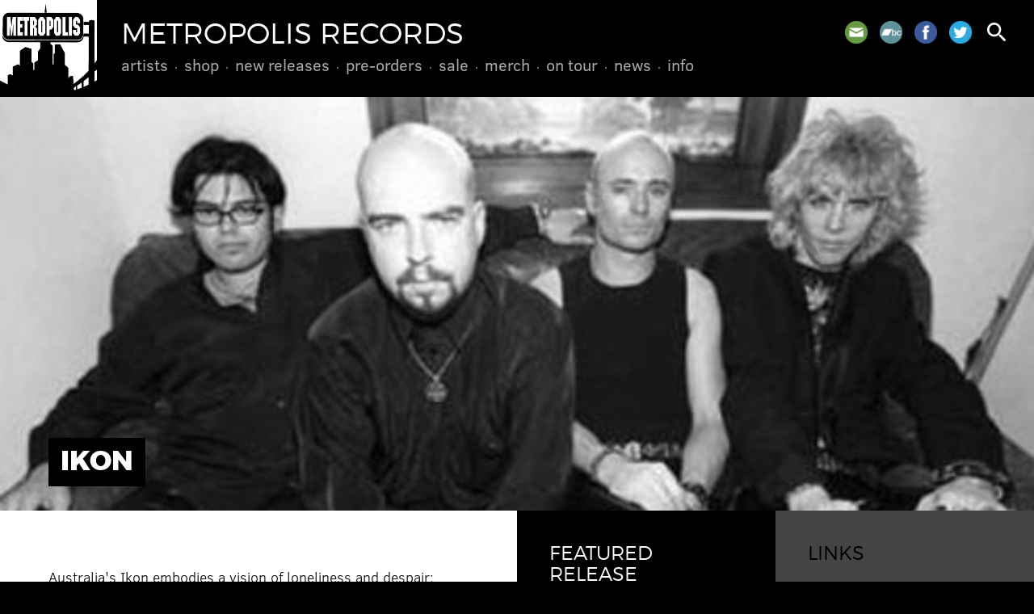

--- FILE ---
content_type: text/html; charset=UTF-8
request_url: https://www.metropolis-records.com/artist/ikon
body_size: 2961
content:
<!DOCTYPE html>
<html>
<head>
<!-- @ DH 2o24 -->
<title>Ikon &ndash; Metropolis Records</title>
<meta http-equiv="Content-Type" content="text/html; charset=utf-8">
<meta name=viewport content="width=device-width, initial-scale=1">
<link rel="stylesheet" href="/js/flickity.css" type="text/css">
<link rel="stylesheet" href="/style.css?v=1727357886" type="text/css">
<link rel="stylesheet" href="https://fonts.googleapis.com/icon?family=Material+Icons">
<script type="text/javascript" src="/js/jquery.js"></script>
<script type="text/javascript" src="/js/jquery.simplemodal.js"></script>
<script type="text/javascript" src="/js/jquery.validate.min.js"></script>
<script type="text/javascript" src="/js/flickity.pkgd.min.js"></script>
<script type="text/javascript" src="/js/global.js"></script>
<link rel="shortcut icon" href="/images/metropolis.png" type="image/x-icon">
<link rel="apple-touch-icon" href="/images/metropolis.png">
<meta name="msapplication-TileColor" content="#000000">
<meta name="theme-color" content="#000000">
<style type="text/css">
.themepanel { background-color: #444444; color: #FFFFFF; } 
.themepanel a, .themepanel a:link, .themepanel a:visited { color: #FFFFFF; } .themepanel a:hover { color: #000000; }
.secondary a, .secondary a:link, .secondary a:visited { color: #FFFFFF; } .secondary a:hover { color: #000000; }
.themepanel h3 { color: #000000; } .secondary { background-color: #999999; } 
div.hero { background-image: url('/images/artists/138.jpg'); }

</style>
      <script type="text/javascript">

      var _gaq = _gaq || [];
      _gaq.push(['_setAccount', 'UA-41503174-1']);
      _gaq.push(['_setDomainName', 'metropolis-records.com']);
      _gaq.push(['_trackPageview']);
 
      (function() {
         var ga = document.createElement('script'); ga.type = 'text/javascript'; ga.async = true;
         ga.src = ('https:' == document.location.protocol ? 'https://ssl' : 'http://www') + '.google-analytics.com/ga.js';
         var s = document.getElementsByTagName('script')[0]; s.parentNode.insertBefore(ga, s);
      })();

      </script> 
      </head>
<body>
<div id="hd">
<a href="/" id="metro"></a>
<a href="/"><h1>Metropolis Records</h1></a>
<div id="menu">
<ul>
<li><a href="/artists/">Artists</a>
</li>
<li><a href="/product/">Shop</a>
<ul>
<li><a href="/product/cd">CDs</a></li>
<li><a href="/product/vinyl">Vinyl</a></li>
<li><a href="/product/box">Box Sets</a></li>
<li><a href="https://merch.metropolis-records.com/" target="_blank">Merch</a></li>
</ul>
</li>
<li><a href="/product/new">New Releases</a>
</li>
<li><a href="/product/preorder">Pre-Orders</a>
</li>
<li><a href="/product/sale">Sale</a>
</li>
<li><a href="https://merch.metropolis-records.com/" target="_blank">Merch</a>
</li>
<li><a href="/tour/">On Tour</a>
</li>
<li><a href="/news/">News</a>
</li>
<li><a href="/info/">Info</a>
<ul>
<li><a href="/info/policy.php">Store Policy</a></li>
<li><a href="/info/mailinglist.php">Mailing List</a></li>
</ul>
</li>
</ul>
</div>
<div id="toolbar">
<span class="social">
<a href="/info/mailinglist.php" class="mail" title="Join our mailing list"></a>
<a href="https://metropolisrecords.bandcamp.com/" target="_blank" class="bandcamp" title="Bandcamp"></a>
<a href="http://www.facebook.com/MetropolisRecords" target="_blank" class="facebook" title="Facebook"></a>
<a href="https://twitter.com/metropolisrec" target="_blank" class="twitter" title="Twitter"></a>
</span>
<a href="#" id="search" class="search"><i class="material-icons">search</i></a>
<a href="#" id="mobilenav"><i class="material-icons">menu</i></a>
</div>
</div>
<div id="mobilemenu">
<ul>
<li><a href="/artists/">Artists</a>
</li>
<li><a href="/product/">Shop</a>
<ul>
<li><a href="/product/cd">CDs</a></li>
<li><a href="/product/vinyl">Vinyl</a></li>
<li><a href="/product/box">Box Sets</a></li>
<li><a href="https://merch.metropolis-records.com/">Merch</a></li>
</ul>
</li>
<li><a href="/product/new">New Releases</a>
</li>
<li><a href="/product/preorder">Pre-Orders</a>
</li>
<li><a href="/product/sale">Sale</a>
</li>
<li><a href="https://merch.metropolis-records.com/">Merch</a>
</li>
<li><a href="/tour/">On Tour</a>
</li>
<li><a href="/news/">News</a>
</li>
<li><a href="/info/">Info</a>
<ul>
<li><a href="/info/policy.php">Store Policy</a></li>
<li><a href="/info/mailinglist.php">Mailing List</a></li>
</ul>
</li>
</ul>
</div>
<div class="hero"><h2>Ikon</h2></div>
<div class="content">
<div class="primary">
<div class="bio pad expanding"><span class="phoneonly"><a href="#shop" class="moarless"><div class="showhide" style="margin-bottom: 35px;">Listen &amp; Buy</div></a></span>
<p>Australia's Ikon embodies a vision of loneliness and despair: somber 
synths playing like strings along the strummed chords of the guitar, 
the weeping refrains of the bass, the strong but not overpowering pulse 
of the drum programs, and the melancholy lament of the singer.</p>
<p>
Ikon was formed in 1991, when the current members joined with drummer 
Maurice Mollella and vocalist Michael Carrodus. All had worked together 
as Death in the Dark, and were eager to continue their musical exploration 
of rock's dark side. They played around Melbourne for about a year, 
before releasing their first single, &quot;Why/As Time Goes By&quot;. Maurice left 
the band in early 1993, and rather than replace him, the band took the 
Sisters route and fleshed out their sound with a drum machine. In 1993, 
the song &quot;Dreaming&quot; appeared on a Melbourne CD compilation, 
<i>NU Music Sampler</i>, and their first EP appeared in 1994: 
<i>The Echoes of Silence</i>.</p>
<p>
Their 1994 sessions came to the attention of Germany's Apollyon Records, 
resulting in their full length debut, <i>In the Shadow of the Angel</i>, 
followed in 1995 by a limited edition EP (<i>Condemnation</i>) and their 
Joy Division cover single, <i>In a Lonely Place</i>. This was followed 
by their sophomore CD, <i>A Moment in Time</i>.</p>
<p>
1997's <i>Flowers for the Gathering</i> stands among the best new works 
in the genre of Gothic Rock. Ikon's dark approach to music is much 
along the same lines as Rosetta Stone, prime Mission UK, and Eldritch's 
Sisters, but also includes the classic mournful qualities of Joy 
Division. This sound continues with their newest CD, <i>This Quiet Earth</i>, 
and its companion single, <i>Subversion</i>, which are the first works 
to feature guitarist Chris McCarter on vocals.</p>

<p>
With the addition of David Burns and Anthony Griffiths, Ikon have returned 
with <i>On The Edge of Forever</i>. The 2001 release features all of the elements 
that have aided them in becoming one of the premier gothic rock bands. 
Moody vocals, dark strings, and hypnotic beats mesh together to create an 
aura of uncontained desolation.</p></div>
<a name="biobot"></a>
<a name="shop"></a><div class="shop pad">
<h3>Shop</h3>
</div>
</div>
<div class="secondary">
<div class="sidebar">
<div class="featured pad reversed">
<h3>Featured Release</h3>

<br /><a href="#shop"><div class="showhide">See All</div></a>
</div>
</div>
<div class="sidebar themepanel">
<div class="links pad">
<h3>Links</h3>
<ul><li><a href="http://www.ikondomain.com/" target="_blank" class="link official">Official Site</a></li>
<li><a href="http://www.myspace.com/ikonwave" target="_blank" class="link myspace">MySpace</a></li>
<li><a href="http://www.last.fm/music/Ikon" target="_blank" class="link ">Last</a></li>
<li><a href="http://www.livejournal.com/users/_ikon_" target="_blank" class="link ">Livejournal</a></li>
</ul>
</div>
</div>
</div>
</div>
<div id="footer" class="pad">
<div class="social">
<a href="/info/mailinglist.php" class="mail" title="Join our mailing list"></a>
<a href="https://metropolisrecords.bandcamp.com/" target="_blank" class="bandcamp" title="Bandcamp"></a>
<a href="http://www.facebook.com/MetropolisRecords" target="_blank" class="facebook" title="Facebook"></a>
<a href="https://twitter.com/metropolisrec" target="_blank" class="twitter" title="Twitter"></a>
</div>
Shop inquiries: <nobr><a href="mailto:mailorder@metropolis-records.com">mailorder@metropolis-records.com</a></nobr><br>
General inquiries: <nobr><a href="mailto:info@metropolis-records.com">info@metropolis-records.com</a></nobr><br>
Copyright &copy; 2001-2026, Metropolis Records. <nobr>All rights reserved.</nobr><br>
Website developed by <nobr><a href="http://www.zerodefectdesign.com" target="_blank">Zero Defect Design</a></nobr>
</div>
<div id="basic-modal-content">
<form method="get" action="/search/">
<input id="s" name="s" placeholder="search" />
<input type="submit" value="&#xE8B6;" id="dosearch" class="material-icons" />
<input type="button" value="&#xE5C9;" id="closemodal" class="material-icons" />
</form>
</div>
</body>
</html>
